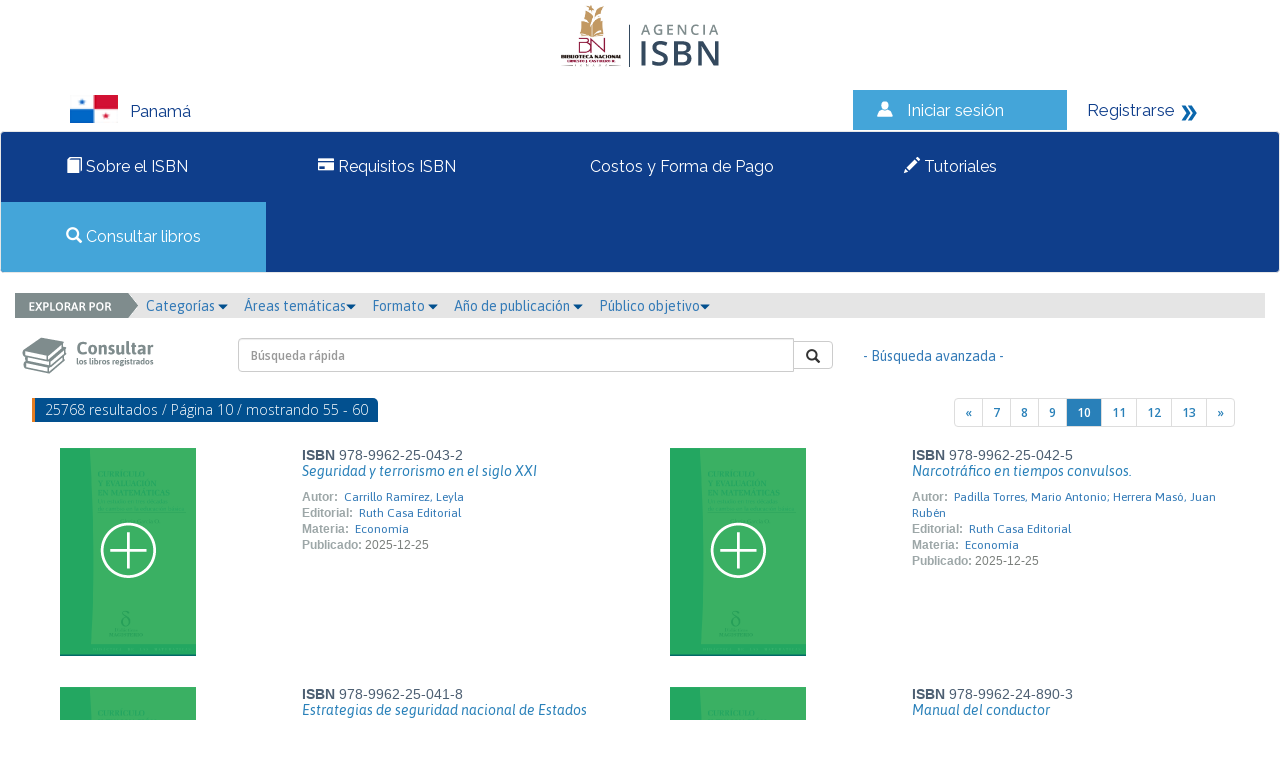

--- FILE ---
content_type: text/css
request_url: http://isbn.binal.ac.pa/risbn53/css/estilos.css
body_size: 24469
content:
/*
div
.header
#
ul li
ul > li
*/

@import url(https://fonts.googleapis.com/css?family=Asap:400,400italic,700,700italic);
@import url(https://fonts.googleapis.com/css?family=Open+Sans:400,300,300italic,400italic,600,600italic,700,700italic);

.panel-collapsable > .panel-heading {
	cursor: pointer;
}

.ticket-reply {
    margin: 10px 0;
    padding: 0;
    border: 1px solid #CCE4FC;
    background-color: #fff;
}
.ticket-reply .date {
    float: right;
    padding: 8px 10px;
    font-size: 0.8em;
}

.ticket-reply .user {
    padding: 5px 0;
    background-color: #F2F9FF;
}
input[type="file"].form-control {
    height: inherit;
    margin-bottom: 5px;
}
.ticket-reply .user i {
    float: left;
    font-size: 2.2em;
    padding: 2px 15px;
}
.ticket-reply .user .name {
    display: block;
    font-size: 0.9em;
}
.ticket-reply .user .type {
    display: block;
    font-weight: bold;
    font-size: 0.8em;
}
.ticket-reply .message {
    padding: 12px 15px;
}

.modal-body {
  max-height: 70vh;
  overflow-y: auto;
}

body, 
html
{
/*	background-color: #F1F1F1;*/
    -webkit-font-smoothing: initial;
}


a {
	color: #2486d4;
	font-family: 'Asap', sans-serif; 
	font-weight: 400;
	font-size: 14px;
	text-decoration: none;
	cursor: pointer;
}

hr
{
	border-top: 1px solid #C5C5C5 !important;
	width: 80%;
}

a.light {
	font-weight: 300;
	margin-top: 12px;
}

a:hover {
	text-decoration: none;
	color: #333;
}

.LinkTabla {
	color: #2486d4;
	font-family: 'Asap', sans-serif; 
	font-weight: 400;
	font-size: 13px;
	text-decoration: none;
	cursor: pointer;
}

.LinkTabla:hover {
	color: #f06925;
    text-decoration: underline;
}



input[type="button"],
button,
a.btn
{
/*
	background-color: #27AE60;
	border: 1px solid #27AE60;
*/
	background-color: #337AB7;
	border: 1px solid #337AB7;
	font-family: 'Asap', sans-serif; font-weight: 400;
	font-size: 14px;
	color: #fff;
	padding: 4px 25px;
}

input[type="button"]:hover,
button:hover,
a.btn:hover {
	box-shadow: 0px 4px 4px #ccc;
}

.animate
{
	-webkit-transition: all .3s ease-in-out;
  	-moz-transition: all .3s ease-in-out;
  	-o-transition: all .3s ease-in-out;
  	transition: all .3s ease-in-out;
}

.center
{
	text-align: center;
    margin-bottom: 10px;
}

.container
{
/*	width: 990px !important;*/
	width: 100% !important;
	height: 100%;
	padding: 0px;	
}

.principal.administradores
{
	border-bottom: 4px solid #3498DB;
}

.principal.usuarios
{
	border-bottom: 4px solid #D35400;
}

.principal
{
	height: 125px;
	width: 100%;
	background-color: #fff;
}

.principal .login input { margin-top: 32px; margin-bottom: 10px; font-size: 14px;}

.principal img 
{
	margin-left: 5px;
	margin-top: 28px;
}

.emergente-principal
{
    background-color: #F1C40F;
    position: relative;
    padding: 10px 68px 10px 21px;
    line-height: 15px;
}

.emergente-principal p
{
	color: #FFFFFF;
	font-family: 'Open Sans', sans-serif; 
	font-weight: 400;
	font-size: 12px;
	margin: 0px;
}

.emergente-principal > a
{
    position: absolute;
    top: 15px;
    right: 20px;
    color: #D35400;
    border: 2px solid #D35400;
    border-radius: 50%;
    width: 27px;
    height: 27px;
    font-family: 'Open Sans', sans-serif;
    font-weight: 400;
    text-align: center;
    padding: 0px 5px;
    font-size: 23px;
    line-height: 20px;
    text-decoration: none;
}

.emergente-principal >a:hover
{
	color: #FFFFFF;
	text-decoration: none !important;
	background-color: #D35400;
}

.contenido
{
	background-color: #fff;
	padding-top: 35px;
}

.contenido p
{
	font-family: 'Open Sans', sans-serif; 
	font-weight: 400;
	font-size: 13px;
	width: 254px;
	padding-right: 20px;
	color: #7F8C8D;
  line-height: 16px;
}

.contenido .mensaje-principal
{
	padding: 0px 0px 30px 50px;
  width: 280px;
}

.contenido .carrusel
{
	width: 590px;
	margin: 0 auto;
	background-color: #f1f1f1;
}

.contenido .carrusel h3
{
	color: #2980b9;
	font-size: 28px;
	line-height: 20px;
	padding-left: 20px;
}

.contenido .carrusel p
{
	font-size: 14px;
	color: #4d4d4d;
	padding-left: 20px;
}

.contenido .carrusel a
{
	padding-left: 20px;
	color: #23ac5c;
	font-weight: bold;
}


.newcol-md-1 {
	position: relative;
	padding-left: 0px;
	padding-right: 0px;
	float: left;
	width: 344px;
}
 
.newcol-md-2 {
	position: relative;
	padding-left: 0px;
	padding-right: 0px;
	float: right;
	width: 246px;
}
 
.newcol-md-3 {
	position: relative;
	padding-left: 0px;
	padding-right: 0px;
	float: left;
	width: 590px;
}
 
 




.parrafo-pie
{
	background-color: #fff;
}

/*
.contenido input
{
	position: absolute;
	top: 171px;
	background-color: #27AE60 !important;
	font-family: 'Asap', sans-serif; font-weight: 700;
	font-size: 14px;
	color: #fff;
	width: 135px;
}

.contenido a
{
	color: #02508F;
	font-family: 'Asap', sans-serif; font-weight: 700;
	font-size: 14px;
	position: absolute;
	top: 184px;
	left: 186px;
}
*/

/* -- */

/*
.boton-usuarios
{
	position: absolute;
	top: 30px;
	right: 15px;
	background-color: #27AE60 !important;
	font-family: 'Asap', sans-serif; font-weight: 700;
	font-size: 14px;
	color: #fff;
	width: 135px;
}

.principal .boton-usuarios
{
	background-color: #3498DB !important;
	border: 1px solid #3498DB;
}
*/
.row
{
	margin:0px !important;
}

.parrafo-pie p
{
	margin-top: 15px;
	text-align: center;
	font-family: 'Asap', sans-serif; font-weight: 700;
	font-size: 14px;
	color: #02508F;
}

.parrafo-pie input
{
	position: absolute;
	top: 58px;
	right: 14px;
	background-color: #02508F !important;
	font-family: 'Asap', sans-serif; font-weight: 700;
	font-size: 14px;
	color: #fff;
	width: 293px;
}

.parrafo-pie span
{
	display: block;
	font-family: 'Asap', sans-serif;
	font-size: 10px;
	color: #808080;
	margin-top: 10px;
}

.modal { background-color: rgba(0,0,0,.8); }

.modal .modal-dialog { 
	background-color: transparent;
	border-radius: 5px;
	box-shadow: 0px 0px 10px #ccc; 
}

.modal .modal-header
{
	border-radius: 5px 5px 0px 0px;
	border-bottom: none;
	padding-top: 5px;
}

.modal .modal-header h5
{
	line-height: 30px;
	color: #fff;
	font-weight: normal;
	margin: 10px 0 0;
	font-family: 'Asap', sans-serif;
	font-size: 16px;
}

.modal .modal-header.no-padding
{
	padding: 0px;
    border-bottom: none;
}

.modal .modal-footer
{
	background-color: #fff;
	height: 64px;
	border-radius: 0px 0px 5px 5px;
}

.emergente-blue .modal-header h5 {border-bottom: 1px solid #02508F;}
.emergente-red .modal-header h5 {border-bottom: 1px solid #c0392b;}

.emergente-blue .modal-body,
.emergente-blue .modal-header 
{
	background-color: #3498DB;
}

.emergente-red .modal-body,
.emergente-red .modal-header 
{
	background-color: #e74c3c;
}

.emergente-blue .modal-content { border: none; }

.emergente-blue .modal-header .boton_titulo
{
	font-family: 'Asap', sans-serif;
	font-size: 16px;
	font-weight: 300;
	color: #02508F;
	text-align: center;
	width: 50%;
	background-color: #2980B9;
	/*background-color: #699292;*/
	float: left;
	border: none;
	/*border-right: 2px solid #0B5995;*/
	border-right: 2px solid #005252;
	border-radius: 5px 5px 0px 0px;
	padding: 11px 0px;
	/*box-shadow: inset 0px -2px 0px #0B5995;*/
	box-shadow: inset 0px -2px 0px #005252;
}

.emergente-blue .modal-body label{
	color: #02508F;
	/*color: #FFF;*/
}

.emergente-blue .modal-body .white *{
	color: #fff !important;
}

.emergente-blue .boton_titulo.active {
	box-shadow: 0px -3px 4px #0B5995;
	/*box-shadow: 0px -3px 4px #005252;*/
	border-bottom: none;
	/*background-color: #3498DB;*/
	/*background-color: #008080;*/
	background-color: #0F3E8B;
	color: #fff;
}

.emergente-blue .boton_titulo:hover {
	box-shadow: inset 0px -2px 0px #0B5995;
	/*box-shadow: inset 0px -2px 0px #005252;*/ 
}

.emergente-blue .boton_titulo.active:hover {
	box-shadow: 0px -3px 4px #0B5995;
/*	box-shadow: 0px -3px 4px #005252; */
}

.emergente-login .label-radio
{
	font-family: 'Asap', sans-serif;
	font-size: 14px;
	color: #fff;
	text-align: center;
	margin-left: 12px;
	margin-top: 15px;
}
 
.emergente-login form 
{
	margin: 12px;
}

.emergente-login form label
{
	color: #02508F;
	font-family: 'Asap', sans-serif; font-weight: 700;
	font-size: 14px;
}

.emergente-login .boton-sucess
{
	width: 120px !important;
	font-family: 'Asap', sans-serif;
	font-size: 14px;
	color: #fff;
	font-weight: 500;

}

.formulario
{
	background-color: #F1F1F1;
}

.formulario label
{
	color: #0861aa;
	font-family: 'Asap', sans-serif; font-weight: 300;
	font-size: 14px;
    margin-top: 10px;
}

.formulario .cajas
{
	color: #333333;
	font-family: 'Open Sans', sans-serif; font-weight: 400;
	font-size: 12px;
	margin-bottom: 0px;
	border: none;
	border-bottom: 1px solid #B2B2B2;
	width: 100%;
	text-decoration: none;
}

.formulario hr 
{
	background-color : #B2B2B2;
	height: 1px;
	margin: 2px !important;
}

.formulario .subtitulos
{

	margin-top: 30px !important;
	font-family: 'Open Sans', sans-serif; font-weight: 300;
	font-size: 14px;
	color: #fff;
	background-color: #34495E;
	border-radius: 0px 5px 0px 0px;
	border-left: 3px solid #E67E22;
	padding-top: 2px;
	padding-right: 10px;
	padding-left: 10px;
    padding-bottom: 3px;
}

.subtitulos_azul
{
	background-color: #02508F !important;
}

.formulario .subtitulos_peq
{
	font-family: 'Open Sans', sans-serif; font-weight: 400;
	font-size: 12px;
	color: #7F8C8D;
	margin-left: 20px;
	display: inline-block;
}

.formulario .link_busqueda
{
	font-family: 'Open Sans', sans-serif; font-weight: 400;
	font-size: 12px;
	color: #2980B9;
	float: right;
}


.formulario .seccion
{
	margin-top: 18px;
	margin-bottom: 5px;
}




.help-block
{
	font-family: 'Asap', sans-serif; font-weight: 400;
	font-size: 12px;
	/*color: #02508F;*/
	color: #FFF;
}

.botones-azules
{
	background-color: #2980B9 !important;
}

input[type="radio"]
{
	width: 15px;
    height: 15px;
}

.errores_solicitud
{
	text-align: center;
	margin-top: 35px;
	font-family: 'Open Sans', sans-serif; font-weight: 400;
	font-size: 14px;
	color: #333333;
}

.error_login
{
	text-align: center;
	margin: 15px;
	font-family: 'Open Sans', sans-serif; font-weight: 400;
	font-size: 14px;
	color: #FF3333;
	/*color: #FFF;*/
}

.boton_verde:hover {
	border-color: #FFD962;
}

.boton_verde
{
/*	background-color: #2ECC71 !important;*/
	background-color: #FFC000 !important;
	font-family: 'Asap', sans-serif; font-weight: 400;
	font-size: 16px;
	color: #fff;
	width: 157px;
	border-color: #C1981C;
}

.boton_verde_dos
{
	background-color: #2ECC71 !important;
	font-family: 'Asap', sans-serif; font-weight: 400;
	font-size: 16px;
	color: #fff;
	width: 180px;
}


.boton_azul
{
	padding: 5px 5px 5px 5px !important; 
	background-color: #3498DB !important;
	border: 1px solid #3498DB !important;
	font-family: 'Asap', sans-serif; font-weight: 700;
	font-size: 14px !important;
	color: #fff;
	width: 161px;
	border: 1px solid #3498DB;
    margin: 10px;
}

/*.usuarios
{
	background-color: #02508F !important;
	font-family: 'Asap', sans-serif; font-weight: 400 !important;
	font-style: italic !important;
	font-size: 16px !important;
	
}*/

.navbar-nav
{
	font-family: 'Asap', sans-serif; font-weight: 400 !important;
	font-style: italic !important;
	font-size: 16px !important;
	display: inline-table;
	width: 100%;
}

.nav-usuarios
{
	background-color: #E67E22 !important;
}

.nav-administrador
{
	background-color: #02508F !important;
}


.navbar {
	border: none;
}

.navbar-default {
	background-color: transparent;
	margin-bottom: 0px;
}

.navbar-nav>li:after
{
    content: "|";
    font-size: 17px;
    color: #FFF;
    position: absolute;
    right: -2px;
    top: 4px;
    font-weight: 100;
}

.navbar-nav>li:last-child:after { content: ""; }

.navbar-nav>li {
	display: table-cell;
	position: relative;
	float: none;
	text-align: center;
}

.navbar-nav>li>a
{
	color: #FFF !important;
	padding: 6px;
	font-weight: 400 !important;
	font-size: 16px;
}

.navbar-nav.nav-usuarios>li a:hover
{
	color: #E67E22 !important;
	background-color: #FFF !important;
}

.navbar-nav.nav-administrador>li a:hover
{
	color: #02508F !important;
	background-color: #FFF !important;
}

.advanced-select {
	position: relative;
}

.advanced-select .options 
{
	position: absolute;
    right: -36px;
    top: 32px;
}

.advanced-select .options .plus { color: #3498DB; }

.advanced-select .options .minus { color: #E74C3C; }

.advanced-select .options .plus:hover,
.advanced-select .options .minus:hover {
	color: #333;
}

.form-control 
{
	font-family: 'Open Sans', sans-serif !important;
	font-weight: 600 !important;
	font-size: 12px !important;
}

.btn-file {
	position: relative;
	overflow: hidden;
}

.btn-file input[type=file] {
	position: absolute;
	top: 0;
	right: 0;
	min-width: 100%;
	min-height: 100%;
	font-size: 100px;
	text-align: right;
	filter: alpha(opacity=0);
	opacity: 0;
	background: red;
	cursor: inherit;
	display: block;
}

input[readonly] {
	background-color: #e3e3e3 !important;
	cursor: text !important;
}

.caja{
    border: 1px solid #7F8C8D;
    width: 295px;
    height: 56px;
    margin-top: 35px;
    position: relative;
		border-radius: 4px;
		background-color: #C8E7FC;
}

.caja-titulo{
	font-family: 'Asap', sans-serif;
    font-weight: 700;
    font-size: 12px;
    color: #34495E;
    text-align: center;
    position: absolute;
    width: 273px;
    padding: 3px;
}

.caja-nit{
	font-family: 'Asap', sans-serif;
    font-weight: 400;
    font-size: 12px;
    color: #34495E;
	position: absolute;
    width: 273px;
    padding: 3px;
    top: 35px;
}

.caja-hora{
	font-family: 'Asap', sans-serif;
    font-weight: 400;
    font-size: 10px;
    color: #34495E;
	position: absolute;
    top: 35px;
    left: initial;
    right: 0px;
    padding: 5px;
}

.warning-solicitud
{
	color: #F39C12;
    float: right;
    margin-right: 6px;
    margin-top: 2px;
}

.container-alert
{
    float: right;
    margin-right: 6px;
    margin-top: 2px;
}

.badge-notify{
	background:red;
	position:relative;
	top: -10px;
	left: -22px;
	font-size:0.7em;
}

.btn-flecha
{
	background-color: #F39C12 !important;
	color: #fff;
	border: 1px solid #F39C12;
	margin-top: 34px;
    width: 134px;
    line-height: 15px;
    font-family: 'Asap', sans-serif;
    font-weight: 400;
    font-size: 14px;

}

.btn-azul
{
	margin-top: 34px;
	background-color: #3498DB;
	border: 1px solid #3498DB;
	margin-bottom: 10px;
}

.btn-azul:hover
{
	background-color: #1A7FB7;
}

.btn-flecha:hover
{
	background-color: #F39C12 !important;
}

.dropdown-menu
{
	background-color: #F1F1F1 !important;
  border: 1px solid #F1F1F1 !important;
  max-height: 500px;
  overflow-y: auto;
}

.dropdown:hover .dropdown-menu {
    display: block;
}

.btn-group .dropdown-menu
{
	right: 0;
	left: auto;
}

.dropdown-menu > li > a
{

    font-family: 'Asap', sans-serif !important;
    font-size: 12px !important;
    color: #666666;
}

.menu-administrador
{
	background-color: #FFF !important;
    border: 1px solid #FFF !important;
}

.menu-administrador > li > a
{
	position: relative;
	font-family: 'Asap', sans-serif !important;
	font-style: normal;
	font-weight: 500;
    font-size: 14px !important;
    color: #02508F;
}

.menu-administrador > li > a:hover:before
{
	content: '|';
	position: absolute;
	left: 10px;
	font-weight: bold;
    color: #02508F;
}

.caja-gris
{
	position: absolute;
	background-color: #F1F1F1;
	font-family: 'Asap', sans-serif;
    font-weight: 700;
    font-size: 12px;
    top: 35px;
    right: 20px;

}

.caja-gris a
{
	background-color: #F1F1F1;
	font-family: 'Asap', sans-serif;
    font-weight: 700;
    font-size: 12px;
    text-decoration: none;
    width: 159px;
    height: 46px;

}

.has-error .form-control 
{
	border-color: #E74C3C !important;
}

.has-warning .form-control
{
	border-color: #F39C12 !important;
}

.icono-rojo
{
	color: #E74C3C;
}

.icono-azul
{
	color: #3498DB;
}

.icono-amarillo
{
	color: #F39C12;
}

.boton-hover
{
	background-color: #2980B9;
	color: #fff;
}

.boton-hover:hover
{
	background-color: #2980B9;
	color: #fff;
}

.texto_rojo
{
	color: #E74C3C;
	font-family: 'Asap', sans-serif;
    font-size: 14px;
}

.texto_amarillo
{
	color: #F39C12;
	font-family: 'Asap', sans-serif;
    font-size: 14px;
}

.cerrar_sesion
{
color: #B2B2B2 !important;
   text-decoration: none;
   position: absolute;
   right: 12px;
   top: 74px;

}
.editar
{
	margin-right: 5px;
	color: #2980B9;
}
	
.eliminar
{
	margin-right: 5px;
	color: #E74C3C;
}

.espacioicono
{
	margin-right: 5px;
	color: #2980B9;
}

.ok
{
	color: #2ECC71;
}

.lista
{
	color: #2980B9;
}

.guardar
{
	color: #2ECC71;
}

.table
{
	font-family: 'Open Sans', sans-serif; font-weight: 400;
	font-size: 12px;
}


.table-striped thead th
{
	background-color: #fff;
}

.table-striped tbody tr:nth-child(even)
{
	background-color: #E5E5E5;
}

.table-striped tbody tr:nth-child(odd)
{
	background-color: #F1F1F1;
}


.tabla_pagos>thead>tr>th {
	/*padding: 6px !important;*/
/*	text-align: center;*/
	white-space:nowrap;

	padding: 6px 1px 6px 1px !important;
	
	
	margin-top:auto; 
	margin-bottom:auto;
	vertical-align: middle;

 
  
  


}

/*
.tabla_pagos>thead>tr>th img1{
width: 15px;
float: left;
display: block;
}
*/

.tabla_pagos>thead>tr>th .txt_label{
  display: inline;
  vertical-align: middle;
}






/*
.tabla_pagos>thead>tr>th img2{
width: 15px;
float: left;
display: block;
}
*/
.ayuda
{
	font-family: 'Open Sans', sans-serif !important; 
	font-size: 13px !important;
	color: #818181 !important;
	margin-top: 0px !important;
}

.popover-content
{
	width: 178px !important;
	font-family: 'Open Sans', sans-serif !important; 
	font-size: 10px !important;
	color: #333333 !important;
}

.pie-gris
{
	background-color: transparent !important; 
}

.pagination>li>a, .pagination>li>span
{
	font-family: 'Open Sans', sans-serif !important; 
	font-weight: 600;
	font-size: 12px !important;
	color: #2980B9 !important;
	padding: 5px 10px !important;
	background-color: transparent !important; 
}

.pagination>li>a:focus, .pagination>li>a:hover, .pagination>li>span:focus, .pagination>li>span:hover
{
	color: #fff !important;
	background-color: #2980B9 !important;
}

.pagination.top
{
	margin-top: 0px !important;
}

.cancelar
{
	color: #B2B2B2;
	font-family: 'Asap', sans-serif;
	font-weight: bold !important;
    font-size: 14px;
    text-decoration: none;
    margin-top: 7px !important;
	margin-right: 60px;
}

.cancelar:hover
{
	color: #5A5656;
}

.boton-con-texto
{
    background-color: #34495E;
    border-radius: 50%;
    color: #fff;
    display: inline-block;
    line-height: 25px;
    width: 25px;
    height: 25px;
    text-align: center;
}

/*pdf*/

.container_pdf
{
	width: 870px !important;
	height: 100%;
	padding: 0px;
	margin: 0 auto; 
}

.logo_principal
{
	width: 162px;
}

.principal_pdf
{
	font-family: 'Asap', sans-serif; 
	font-size: 11px;
	width: 100%;
	background-color: #fff;
	padding: 20px;
}

.principal_pdf label
{
    font-weight: 400 !important;
    color: #2292d8;
    margin-right: 5px;
}

.principal_pdf .textos
{
	color: #1C1818;
    font-family: 'Asap', sans-serif; 
	font-size: 10px;
    font-weight: 400 !important;
    background-color: #f2f3f4;
    padding: 2px;
    border-radius:3px; 
    display: inline-block;
}

.filas
{
	border-bottom: 1px solid #f2f3f4;
	margin-bottom: 10px !important;
}

.principal_pdf .radicacion
{
	display: inline-block;
	width: 120px;
	text-align: center;
	background-color: #02508F;
	padding: 3px;
	color: #fff;
	line-height: 17px;
	border-radius: 5px;
}

.principal_pdf .fecha 
{
	padding-top: 8px;
	text-align: center;
	display: inline-block;
	color: #666; 
}

.principal_pdf .marca
{
	text-align: right;
	color: #02508F;
	margin-top: 4px;
	font-size: 16px;
	font-weight: 400;
}

.principal_pdf h1 {
	text-align: center;
	color: #2292d8;
	font-size: 18px;
	font-weight: 400;
}

.principal_pdf h4 {
	color: #2292d8;
	font-size: 12px;
	font-weight: bold;
}

.principal_pdf p {
	font-family: 'Open Sans', sans-serif !important;
	color: #918d8f;
	font-size: 11px;
}

.principal_pdf .separador { border-right: 2px solid #02508F; height: 50px; padding-top: 8px; }

.carrusel_catalogo span
{
	font-family: 'Open Sans', sans-serif !important;
	color: #333333;
	font-size: 12px;
	font-weight: 400;
	display: inline-block;
    width: 156px;
    padding-top: 10px;
}

.carrusel_catalogo h5
{
	font-family: 'Open Sans', sans-serif !important;
	color: #2980B9;
	font-size: 14px;
	font-weight: normal;
}

.explorador_img
{
	 margin-left: -15px;background-color:E5E5E5
}

.consultar1
{
	margin-left: -16px; margin-top: 11px;
}

.menu_buscar
{
	background-color: #E5E5E5;
}

.menu_buscar a {
	text-decoration: none;
}

.pie-catalogo2
{
	text-align: center;

}

.pie-catalogo2 p
{
	text-align: center;
    color: #9DA7A8;
    margin: 0 auto;
    font-size: 11px;
}

.pie-catalogo2 a
{
    font-size: 11px;
}

.lista_libros
{
	margin-bottom: 30px !important;
	line-height: 16px;
    color: #2980b9;
}

.lista_libros .isbn
{
	color: #4d5f72;
}

.lista_libros .titulo
{
	color: #2980b9;
	font-style: italic;
}

.lista_libros .titulo:hover
{
	color: #ef7b05;
}
.lista_libros tituloNolink
{
	color: #2980b9;
	font-style: italic;
}


.lista_libros .labels
{
	color: #9da7a8;
	font-size: 12px;
	font-weight: 700;
}

.lista_libros .texto
{
/*	color: #27ae60;*/
	font-size: 12px;
    padding-left: 3px;
}

.lista_libros .texto:hover
{
	color: #ef7b05;
}

.lista_libros .textofecha
{
	color: #7c807d;
	font-size: 12px;
    padding-left: 3px;
}

.lista_libros h5
{
	color: #02508F;
	font-weight: 500;
}


.no-padding
{
	padding-left: 0px;
}

.nota
{
	color: #2980B9;
}

.texto_gris
{
	font-family: 'Open Sans', sans-serif; font-weight: 400;
	color: #879394;
	font-size: 12px;
}

.texto_grisL
{
	font-family: 'Open Sans', sans-serif; font-weight: 400;
	color: #879394;
	font-size: 12px;
}

.texto_grisL:hover
{
	font-family: 'Open Sans', sans-serif; font-weight: 400;
	color: #ef7b05;
	font-size: 12px;
}
.relacionados
{
	padding-left: 20px;
}

.relacionados i 
{
	font-size: 10px;
	margin-right: 10px;
}

.tabla_titulos .link
{

	font-family: 'Open Sans', sans-serif; font-weight: 400;
	font-size: 13px;
	font-weight: 100;
	color: #2486d4;
}

.tabla_titulos .link:hover
{
	color: #f06925;
	text-decoration: underline;
}

.radio-inline + .radio-inline
{
	margin-top: 10px;
}

/* estilos certificado options */

div.divcertificado {
  margin: auto 2em;
  padding: 1em;
}

ul.optionscertificado {
  list-style-type: none;
  width: 90%;
  margin: 0.3em 0;
  padding: 0;
}

ul.optionscertificado li {
  background: #def url(uncheck.png) no-repeat 98% center;
  margin: 1px;
  padding: 0.1em 0.3em;
  cursor: pointer;
  color: #46a;
  font-weight: bold;
  border: solid 1px #cde;
}

.tabla_materias
{
	font-size: 12px !important;
}


.tabla_materias>thead>tr>th {
	text-align: center;
	padding: 1px 1px 1px 1px !important;
	margin-top:auto; 
	margin-bottom:auto;
	vertical-align: middle;
}

.tabla_materias>thead>tr>td {
	padding: 0px !important;
}



.tabla_materias>thead>tr>th .txt_label{
  display: inline;
  vertical-align: middle;
}

.tabla_materias a {
	font-size: 11px !important;

}


